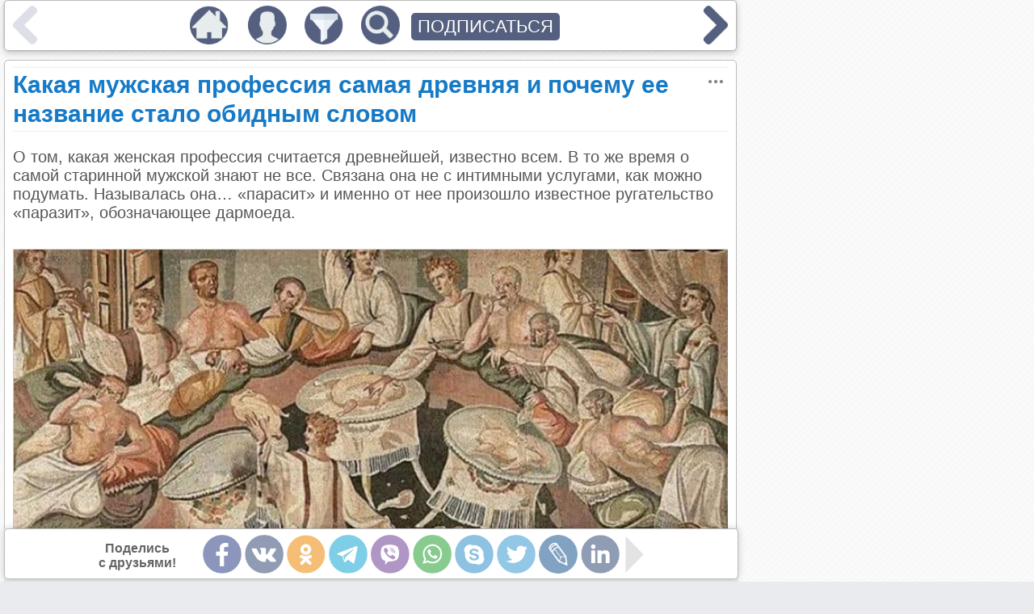

--- FILE ---
content_type: text/html; charset=utf-8
request_url: https://emosurff.com/tag/%D0%B3%D1%80%D0%B5%D0%BA%D0%B8
body_size: 21559
content:
<!DOCTYPE html><head>
<meta http-equiv="Content-Type" content="text/html; charset=utf-8"/>
<meta name="robots" content="follow,index"/>
<meta name="server time" content="17.01.2026 14:42:49"/>
<meta name="viewport" content="width=device-width, initial-scale=1"/>
<meta name="Description" content="Рекомендательно-развлекательный портал эмоционального контента"/>
<meta name="Keywords" content="развлечения,качественный контент,новости,картинки,юмор"/>
<meta name="url" content="https://emosurff.com/tag/%D0%B3%D1%80%D0%B5%D0%BA%D0%B8"/>
<meta name="copyright" content="EmoSurFF.com (c) 2009-2026"/>
<link rel="stylesheet" type="text/css" href="/css/style_v1732324430.css"/>
<script  src="/scripts/jquery.min_v1524355200.js"></script>
<script  src="/scripts/std_v1752218775.js"></script>
<script  src="/scripts/index/index_v1534982400.js"></script>
<link rel="shortcut icon" href="/favicon.ico" type="image/x-icon"/>
<title>EmoSurf.com</title><script>window.yaContextCb=window.yaContextCb||[]</script><script src="https://yandex.ru/ads/system/context.js" async></script></head>
<body>
<script async src="https://www.googletagmanager.com/gtag/js?id=UA-135503888-1"></script>
<script>
  window.dataLayer = window.dataLayer || [];
  function gtag(){dataLayer.push(arguments);}
  gtag('js', new Date());
  gtag('config', 'G-Y6WM7RE91H');
</script>
<div class=emoListWorkArea></div>
<div id=modalBg></div>
<div id="messageDialog" class=dialogArea>
    <div eclass="title"><table><tr><td width=100%><span></span></td><td><img style="display: none" src="/img/tclose.png" onclick="pevents.modalClose()"></td></tr></table></div>
    <div eclass="content">
    </div>
    <div eclass="button"><button onclick="pevents.modalClose('#messageDialog')">Закрыть</button></div>
</div>
<script>
var f_debug = 0;
pevents.loaderTs.push({name: '/index/index.js', lname: '/index/index_v1534982400.js'})
pevents.loaderTs.push({name: '/index/feed.js', lname: '/index/feed_v1614337077.js'})
pevents.loaderTs.push({name: '/index/panel.js', lname: '/index/panel_v1575200447.js'})
pevents.loaderTs.push({name: '/index/form_auth.js', lname: '/index/form_auth_v1534982400.js'})
pevents.loaderTs.push({name: '/index/form_profile.js', lname: '/index/form_profile_v1534982400.js'})
pevents.loaderTs.push({name: '/editor/editor.js', lname: '/editor/editor_v1528416000.js'})
pevents.loaderTs.push({name: '/index/feed_moderator.js', lname: '/index/feed_moderator_v1624363223.js'})
</script>
    <table class=mainContainer cellpadding=0 cellspacing=0><tr><td class=mainContainerCenter>
<div class="feedElement" id="editorArea" style="display: none">
</div>
<div class=feed>
<script>
function onImageLoadError(img) {
    $.get('/onerror.php?url=' + escape(location.href) + '&img=' + img.src);
}
</script>
            <div class="feedElement" pid="9829" viewmode=""><h1 rclass="title"><a href="/post/9829/Kakaya_muzhskaya_professiya_samaya_drevnyaya_i_pochemu_ee_nazvanie_stalo_obidnym_slovom.html">Какая мужская профессия самая древняя и почему ее название стало обидным словом</a><img onclick="feedObj.moreClick(this)" class="iconMore" rclass="title" src="/img/more.png"></h1><div class="feedContent"><div class="feedText">О том, какая женская профессия считается древнейшей, известно всем. В то же время о самой старинной мужской знают не все. Связана она не с интимными услугами, как можно подумать. Называлась она… «парасит» и именно от нее произошло известное  ругательство «паразит», обозначающее дармоеда.</div><br />
<div class="feedImageArea"><a href="/i/0008j100n7CY/bigpicture_ru_scale_120012-1.jpg" target="_blank"><img onerror="onImageLoadError(this)"  src="/i/0008j100n7CY0g8/bigpicture_ru_scale_120012-1.jpg" class="feedImage"></a></div><br />
<div class="feedText">Слово «парасит» переводится с греческого как «сотрапезник». Так в Древней Греции называли людей, развлекавших гостей на пиру. Они должны были уметь поддерживать беседы на самые разные темы, начиная от военных и заканчивая философскими. Возлежа за столом, как это было принято в античности, парасит мог за чаркой вина часами рассуждать о смысле жизни, декламировать стихи, рассказывать городские сплетни, басни и анекдоты.</div><br />
<div class="feedImageArea"><a href="/i/0008j200qIdh/bigpicture_ru_2233.jpg" target="_blank"><img onerror="onImageLoadError(this)"  src="/i/0008j200qIdh0g8/bigpicture_ru_2233.jpg" class="feedImage"></a></div><br />
<div class="feedText">Это была непростая профессия. Успешным в ней мог стать только хорошо образованный человек, с подвешенным языком. Умелые параситы были очень востребованы. К ним относились с уважением, делали подарки и, разумеется, сытно кормили. У профессионалов был очень плотный график и их приглашали разделить трапезу почти каждый день. Параситом мог стать любой человек, необязательно свободный. Известно немало случаев, когда этим делом занимались рабы. Свою карьеру баснописца легендарный Эзоп начинал именно в качестве парасита. Знатные греки наперебой звали хромого и уродливого невольника к столу, восхищаясь его рассказами.</div><br />
<div class="feedImageArea"><a href="/i/0008j300xUPa/bigpicture_ru_4455.jpg" target="_blank"><img onerror="onImageLoadError(this)"  src="/i/0008j300xUPa0g8/bigpicture_ru_4455.jpg" class="feedImage"></a></div><br />
<div class="feedText">Чуть позже этот опыт переняли у греков римляне. Но требования к параситам у них были уже не такие жесткие. Граждан Рима мало интересовала философская болтовня. Задачей параситов на пиру была лесть в адрес хозяев и всяческое восхваление их дома. Также в ходу были остроты и шутки, нередко пошлые.<h2>Как «парасит» превратился в «паразита»</h2> <br />
<br />
Так некогда уважаемая профессия деградировала. Именно тогда слово «парасит» приобрело свою современную негативную окраску.  Римские драматурги начали показывать в спектаклях параситов в качестве комических персонажей. Они были назойливыми, жадными и льстивыми любителями дармовщины.</div><br />
<div class="feedImageArea"><a href="/i/0008j400xVUC/bigpicture_ru_89.jpg" target="_blank"><img onerror="onImageLoadError(this)"  src="/i/0008j400xVUC0g8/bigpicture_ru_89.jpg" class="feedImage"></a></div><br />
<div class="feedText">Некоторые историки считают, что именно параситы были предшественниками  шутов. Те тоже жили при господине, развлекали его и гостей своей болтовней и ужимками, терпели оплеухи и унижения.</div></div><div class="feedSource">Источник: bigpicture.ru</div><div class=feedSocialsArea><table class=feedSocials vcount="" vfrom=""><tr><td>Поделись<br>с друзьями!</td>
            <td><a pos=less onclick="feedObj.socialsShift(this, 'less'); return false;" href="" class=feedSocialNav><img src="/img/s/b_less.png"></a></td><td class=feedSocialIcons><img code="fb" onclick="feedObj.share(this, 9829)" src="/img/s/fb.png" title="Facebook"><img code="vk" onclick="feedObj.share(this, 9829)" src="/img/s/vk.png" title="Вконтакте"><img code="ok" onclick="feedObj.share(this, 9829)" src="/img/s/ok.png" title="Одноклассники"><img code="telegram" onclick="feedObj.share(this, 9829)" src="/img/s/telegram.png" title="Telegram"><img code="viber" onclick="feedObj.share(this, 9829)" src="/img/s/viber.png" title="Viber"><img code="wupp" onclick="feedObj.share(this, 9829)" src="/img/s/wupp.png" title="WhatsApp"><img code="skype" onclick="feedObj.share(this, 9829)" src="/img/s/skype.png" title="Skype"><img code="tw" onclick="feedObj.share(this, 9829)" src="/img/s/tw.png" title="Twitter"><img code="lj" onclick="feedObj.share(this, 9829)" src="/img/s/lj.png" title="LiveJournal"><img code="linkedin" onclick="feedObj.share(this, 9829)" src="/img/s/linkedin.png" title="LinkedIn"><img code="mailru" onclick="feedObj.share(this, 9829)" src="/img/s/mailru.png" title="Mail.Ru"><img code="pin" onclick="feedObj.share(this, 9829)" src="/img/s/pin.png" title="Pinterest"></td><td><a pos=more class=feedSocialNav onclick="feedObj.socialsShift(this, 'more'); return false;" href=""><img src="/img/s/b_more.png"></a></td></tr></table></div><div class=socialSystemData style="display: none" title="Какая мужская профессия самая древняя и почему ее название стало обидным словом" descr="О том, какая женская профессия считается древнейшей, известно всем. В то же время о самой старинной мужской знают не все. Связана она не с интимными услугами, как можно подумать. Называлась она… «парасит» и именно от нее произошло известное  ругательство «паразит», обозначающее дармоеда." image="/i/0008j100n7CY0gw/bigpicture_ru_scale_120012-1.jpg" url="https://emosurff.com/st/__stid__/post/9829"></div><script>
window.setTimeout(function() {
    if ($('.feedAdvertHorizontal .adsbygoogle').height() < 50)
    {
        //stats.save('advert_failed_google_call', 1);
        //$('.feedAdvertHorizontal').html('<div id="yandex_rtb_R-A-275354-1"></div><scr' + 'ipt type="text/javascript">(function(w, d, n, s, t) { w[n] = w[n] || []; w[n].push(function() { Ya.Context.AdvManager.render({ blockId: "R-A-275354-1", renderTo: "yandex_rtb_R-A-275354-1", async: true }); }); t = d.getElementsByTagName("script")[0]; s = d.createElement("script"); s.type = "text/javascript"; s.src = "//an.yandex.ru/system/context.js"; s.async = true; t.parentNode.insertBefore(s, t); })(this, this.document, "yandexContextAsyncCallbacks");</s' + 'cript>');
    }
//  else
//      stats.save('advert_ok', 1);
    //if ($('.advertRightWide').html().length < 100)
    //  stats.save('advert_failed', 2);
    //else
    //  stats.save('advert_ok', 2);
}, 10000);
</script>
        <table width=100% class="feedBottom">
        <tr valign=middle>
          <td class=feedRating><table>
            <tr><td><img onmouseover="feedObj.showEmoList(this)" 
                onclick="feedObj.like(this, 1, 9829)" state="disabled"
                src="/img/b_like.png" pid="9829" type="like"></td>
            <td><span>1454</span></td></tr>
            </table><table>
            <tr><td><img onmouseover="feedObj.showEmoList(this)"
                onclick="feedObj.like(this, 0, 9829)" state="disabled"
                src="/img/b_dislike.png" pid="9829" type="dislike"></td>
            <td><span>6</span></td></tr></table>          </td><td class=feedTags><div><a href="/tag/%D0%BC%D1%83%D0%B6%D1%87%D0%B8%D0%BD%D0%B0">#мужчина</a></div><div><a href="/tag/%D0%B3%D1%80%D0%B5%D1%86%D0%B8%D1%8F">#греция</a></div><div><a href="/tag/%D0%BF%D1%80%D0%BE%D1%84%D0%B5%D1%81%D1%81%D0%B8%D1%8F">#профессия</a></div><div><a href="/tag/%D0%B4%D1%80%D0%B5%D0%B2%D0%BD%D0%BE%D1%81%D1%82%D1%8C">#древность</a></div><div><a href="/tag/%D0%B3%D1%80%D0%B5%D0%BA%D0%B8">#греки</a></div><div><a href="/tag/%D1%80%D0%B8%D0%BC%D0%BB%D1%8F%D0%BD%D0%B5">#римляне</a></div><div><a href="/tag/%D0%BF%D0%B0%D1%80%D0%B0%D1%81%D0%B8%D1%82">#парасит</a></div><div><a href="/tag/%D0%BF%D0%B0%D1%80%D0%B0%D0%B7%D0%B8%D1%82">#паразит</a></div>        </td></tr></table>
        <table width=100% class=feedBottom><tr><td><table class="feedInfoShort" rid="9829"><tr><td class=feedMarks><div><a href="/e/interest" title="Интерес">Интерес</a></div><div><a href="/e/surprise" title="Удивление">Удивление</a></div><div><a href="/e/laugh" title="Смех">Смех</a></div><div><a href="/e/grief" title="Трогательно">Трогательно</a></div></td><td><img rclass="more" src="/img/more.png" onclick="feedObj.moreInfo(9829)"></td></tr></table><div class="feedInfoFull" rid="9829"><div class=feedMarks><div eid="2"><a href="/e/interest" title="Интерес">Интерес</a><div eclass="counter" show=1>159</div></div><div eid="5"><a href="/e/surprise" title="Удивление">Удивление</a><div eclass="counter" show=1>25</div></div><div eid="1"><a href="/e/laugh" title="Смех">Смех</a><div eclass="counter" show=1>4</div></div><div eid="7"><a href="/e/grief" title="Трогательно">Трогательно</a><div eclass="counter" show=1>3</div></div><div eid="3"><a href="/e/pleasure" title="Радость">Радость</a><div eclass="counter" show=1>1</div></div><div eid="9"><a href="/e/anger" title="Гнев">Гнев</a><div eclass="counter" show=1>1</div></div><div eid="4"><a href="/e/beauty" title="Красота">Красота</a><div eclass="counter" show=1>1</div></div><div eid="11"><a href="/e/cute" title="Умиление">Умиление</a><div eclass="counter" show=1>1</div></div><div eid="6"><a href="/e/inspiration" title="Вдохновение">Вдохновение</a><div eclass="counter" show=1>1</div></div><div eid="10"><a href="/e/disgust" title="Отвращение">Отвращение</a><div eclass="counter" show=1>1</div></div></div><div class=feedCategories><div>&#149; <a href="/c/life">Жизнь</a></div><div>&#149; <a href="/c/culture_and_art">Культура, искусство</a></div></div></div>        <script>
        $('.feedInfoFull[rid="9829"]').hide();
        </script>
        </td><td class="feedInfo">
            <div><a href="/u/user_bFK.ibf4444c1976e5787">FeelingMoment</a></div>
            <div title="26-06-24 17:08">19 месяцев</div>
        </td></tr></table>
        <div class=feedElementEnd pid="9829"></div></div><script>pevents.postCheckHeight(9829, $(window).height());</script>        <script>
        $('.feedElement[pid="9829"]').find('img').css('width', '100%').css('height', 'auto');
        </script>
<div class="feedElement" style="height: 600px;"><div id="yandex_rtb_R-A-2174605-2"></div><script>window.yaContextCb.push(()=>{ Ya.Context.AdvManager.render({ renderTo: 'yandex_rtb_R-A-2174605-2', blockId: 'R-A-2174605-2' }) })</script></div><script>
function onImageLoadError(img) {
    $.get('/onerror.php?url=' + escape(location.href) + '&img=' + img.src);
}
</script>
            <div class="feedElement" pid="9612" viewmode=""><h1 rclass="title"><a href="/post/9612/Zhir_ili_zhizn_Samye_strannye_i_opasnye_sposoby_pokhudet_iz_proshlogo.html">Жир или жизнь! Самые странные и опасные способы похудеть из прошлого</a><img onclick="feedObj.moreClick(this)" class="iconMore" rclass="title" src="/img/more.png"></h1><div class="feedContent"><div class="feedText">Излишний вес испокон веков был верным спутником человечества: люди начали бороться с ожирением как минимум в эпоху Античности. О том, как они это делали и какие причудливые (и небезопасные) методы похудения продолжают появляться в наши дни, рассказывает Илья Чикунов.</div><br />
<div class="feedImageArea"><a href="/i/0007AF00iZnx/screenshot_1.jpg" target="_blank"><img onerror="onImageLoadError(this)"  src="/i/0007AF00iZnx0g8/screenshot_1.jpg" class="feedImage"></a></div><br />
<div class="feedText"><h2>Лечение ожирения в древности…</h2><br />
Диета — ограничение общего количества калорий — и физические упражнения являются краеугольными камнями лечения пациентов с ожирением уже по крайней мере 2500 лет, со времен Гиппократа. Рассмотрим несколько примеров того, как различные средства использовались в качестве вспомогательных, а иногда и основных методов лечения ожирения на протяжении многих веков.<br />
<br />
Согласно греческой модели четырех гуморов (кровь, флегма, желтая желчь и черная желчь) при ожирении их пропорции считались нарушенными. Лечение требовалось для восстановления равновесия, что означало уменьшение поступления и увеличение выведения пищи с помощью «чистящих кровь», мочегонных и слабительных средств, а также физических упражнений, прогревания и массажа. <br />
<br />
Действительно, слабительные средства постоянно фигурируют в истории лечения ожирения. Вызывание рвоты тоже применялось как для снижения веса, так и для удаления излишков алкоголя во время римских оргий. Для этой цели использовали полчашки иссопа (0,15 л), растертого с тремя литрами воды, в которую добавляли уксус и соль. Уксус был еще одним излюбленным средством в гуморальной медицине. Поскольку ожирение рассматривалось как «влажное и прохладное» состояние, уксус, который считался «сухим и теплым», казался подходящим балансирующим средством.</div><br />
<div class="feedImageArea"><a href="/i/0007AB007Tbw/Lishnij-ves-1-640x410.jpg" title="Венера из Холе-Фельс (слева) и Венера Виллендорфская (справа), по современным стандартам — эти фигуры кажутся изображениями людей с ожирением." target="_blank"><img onerror="onImageLoadError(this)"  src="/i/0007AB007Tbw0g8/Lishnij-ves-1-640x410.jpg" class="feedImage"></a><div class="feedImageDescription">Венера из Холе-Фельс (слева) и Венера Виллендорфская (справа), по современным стандартам — эти фигуры кажутся изображениями людей с ожирением.</div></div><br />
<div class="feedText">В индуистской традиции с ранними трудами по аюрведической медицине между 600 годом до н. э. и 100 годом н. э. связаны два имени Сушрута и Чарака. Сушрута, которого часто называют «отцом индийской медицины», написал один из основополагающих аюрведических текстов — трактат «Сушрута-самхита». Второй, «Чарака-самхита», составлен Чаракой. Оба текста оставались популярными на протяжении двух тысячелетий и были переведены на многие языки. В них рассматриваются общие принципы медицины, патология, диагностика, анатомия, терапия, фармацевтика и токсикология. В этих трудах отмечено, что моча диабетика имеет сладковатый привкус и что этим заболеванием часто страдают люди с избыточным весом, которые едят чрезмерно, особенно сладкую и жирную пищу. <br />
<br />
Также авторы подчеркивали, что переедание вызывает болезни и сокращает продолжительность жизни.<br />
<br />
<b>Для лечения ожирения предлагались два средства: энергичный массаж тела с гороховой мукой и компресс из плоти и шерсти волка на область пищевода.</b><br />
<br />
В исламской традиции X–XI веков ожирению уделил внимание Абу Али ибн Сина (Авиценна), автор более 100 медицинских книг. Он предложил поэтапное лечение пациента с ожирением: <br />
<br />
1) ускоренное выведение пищи из желудка и кишечника, чтобы не допустить завершения всасывания; <br />
2) употребление объемной, но малопитательной пищи; <br />
3) принятие ванны перед едой; <br />
4) упорные физические упражнения.<br />
<br />
Врач еврейского происхождения Хасдай ибн Шапрут лечил короля Леона Санчо I, известного как Санчо Толстый (935–966). Лекарство, которое получал Санчо, называлось «териак». В состав смеси могло входить более 64 ингредиентов, основными из которых были опий, имбирь, корица, мирра, шафран и касторовое масло — известное слабительное средство. Со временем Санчо I удалось снизить вес.<br />
<br />
<b>…и после научной революции</b><br />
<br />
На 1543 год приходится резкое изменение представлений человечества о прогрессе. В тот год польский монах Коперник опубликовал книгу о том, что планеты вращаются вокруг Солнца, тем самым разрушив существовавшую геоцентрическую картину мира. Менее чем за 50 лет до этого Гутенберг в Майнце (Германия) изобрел подвижный шрифт, что произвело революцию в распространении знаний. В 1492 году Колумб открыл Новый Свет. Примерно в то же время драматические события протестантской Реформации, начатой Мартином Лютером, поставили под сомнение главенство Римско-католической церкви. В том же году, когда Коперник опубликовал свое открытие, Везалий выпустил первый научно обоснованный труд по анатомии человека.<br />
<br />
Христофор Колумб привез в Европу табак, помидоры и другие продукты.<br />
<br />
<b>Табак быстро стал средством лечения ожирения. Теперь мы знаем, что никотин вызывает привыкание, а курение может как снижать потребление пищи, так и стимулировать энергозатраты. Отказ от курения связан с увеличением массы тела, и это одна из сложнейших проблем при избавлении от вредной привычки.<br />
В XVI веке применение уксуса, описанное много веков назад, снова вернулось в качестве средства от ожирения.</b><br />
<br />
Уровень жизни рос, ожирение становилось всё более распространенным явлением, и в XVII веке в медицинских книгах появились новые стратегии борьбы с ним. В учебнике Теофиля Боне, одного из ведущих врачей того времени, приводится несколько способов лечения полноты. Они дают представление о том, что, помимо диеты и физических упражнений, применяли врачи в XVII веке. Боне предлагал воздерживаться от вина и пить уксус, прибегать к щадящей диете, принимать пилюли из ревеня и очистительные средства, что также восходит к греческой медицине. Из растений он предлагал использовать лук, чеснок, кресс-салат, лук-порей, семена руты и листья табака (для жевания).<br />
<br />
В XVIII веке были опубликованы две первые английские монографии, посвященные исключительно проблеме ожирения. В каждой из них автор предлагал новый способ лечения, основанный на собственной теории и практике. Книга доктора Томаса Шорта увидела свет в 1727 году. С точки зрения Шорта, лечение ожирения требовало восстановления естественного баланса и устранения вторичных причин. Он утверждал, что по возможности следует выбирать такое место для проживания, где воздух не слишком влажный, и не стоит жить в городе или в лесу. Шорт считал, что физические упражнения очень важны, а питание должно быть щадящим и «очищающим».<br />
<br />
Вторая книга написана доктором Малкольмом Флемингом, выпускником Медицинской школы в Эдинбурге. Его подход к лечению ожирения был основан на том, что пот, моча и кал содержат «масло» и для эффективного лечения необходимо увеличить потерю «масла» одним или несколькими из этих трех путей. Таким образом, в основу терапии Флеминга легли слабительные, мочегонные и потогонные средства.</div><br />
<div class="feedImageArea"><a href="/i/0007AC007i8A/1678707744118698892.jpg" target="_blank"><img onerror="onImageLoadError(this)"  src="/i/0007AC007i8A0g8/1678707744118698892.jpg" class="feedImage"></a></div><br />
<div class="feedText">В период с XVI до конца XVIII века появилось много методов лечения ожирения, в том числе:<br />
<ul><li>Диета Корнаро. Луиджи Корнаро (1464–1566) — венецианский дворянин, создатель «диеты бессмертия», описанной в его труде «Четыре рассуждения о трезвой жизни», где он рекомендовал ограничить потребление пищи до минимума, необходимого для выживания, и употреблять только те продукты, которые соответствуют конституции организма (около 340 г в день, включающих в почти равной пропорции еду и вино).</li><br />
<li>Диета Борда. Эндрю Борд (1490–1549), клирик и врач Генриха VIII, написал книгу «Бревиарий здоровья», в которой предложил методику снижения веса, предполагающую двухразовое питание с отказом от сладких и пряных вин. Борд считается исторически первым популяризатором здорового питания, за что и получил прозвище Веселый Эндрю.</li><br />
<li>Диета Вогана. Уильям Воган (1575–1641) связывал простую пищу с хорошим здоровьем. Кроме того, он размышлял о пользе трехразового питания и рациона, которого придерживались люди древности, отвергая гастрономические изыски своего времени.</li><br />
<li>Диета Веннера. Тобиас Веннер (1577–1660) предположил, что четыре телесных гумора, описанные Галеном, могут быть разбалансированы шестью факторами, включая диету. Он первым использовал слово «ожирение» в медицинском контексте, заявив, что лечить его следует, сочетая питье минеральных вод, физические упражнения и сбалансированное питание.</li><br />
<li>Диета Сиденхема. Томас Сиденхем (1624–1689) написал книгу «Медицинские наблюдения» (Observationes Medicae). Он признавал многофакторное происхождение ожирения и подчеркивал умеренность в еде и питье.</li><br />
<li>Диета Байнарда. Эдвард Байнард (1641–1719) написал несколько книг, в которых дал множество советов по умеренному питанию. Один из них гласил, что «можно съесть небольшой завтрак, но не наедаться».</li><br />
<li>Диета Чейна. Джордж Чейн (1671–1743) был известным врачом своего времени и при этом страдал от крайней степени ожирения, вызванной излишествами в молодости. Он отмечал важность сохранения здоровья до его потери и связывал ожирение с различными заболеваниями, которыми страдал сам: язвы на коже, депрессия и т. д.</li><br />
<li>Диета Каллена. Уильям Каллен (1710–1790) разработал метод лечения ожирения, который заключался в использовании физраствора и повышении кислотности крови.</li></ul><h2>Подводные камни борьбы с ожирением</h2><br />
По мере развития химии в XIX веке ожирение стало рассматриваться на молекулярном уровне: совершенствовались измерения состава тела, росло понимание того, как и почему развивается ожирение.<br />
<br />
В конце XIX века под лозунгом «ускорения обмена веществ» стали использовать таблетки с мышьяком, так появилась «мышьяковая диета». Хотя концентрация этого вещества в таблетках была невелика, они всё равно представляли опасность, особенно для людей, которые, отчаявшись похудеть, принимали больше таблеток, чем рекомендовалось.<br />
<br />
Кроме того, для мышьяка характерен кумулятивный эффект: при длительном поступлении он накапливается в организме.</div><br />
<div class="feedImageArea"><a href="/i/0007AD00mG1r/90333935_6bd1795672fb33c1e231b3484b53f030_800.jpg" target="_blank"><img onerror="onImageLoadError(this)"  src="/i/0007AD00mG1r0g8/90333935_6bd1795672fb33c1e231b3484b53f030_800.jpg" class="feedImage"></a></div><br />
<div class="feedText">Мы уже рассматривали такие неудачные и опасные препараты для борьбы с лишним весом, как тиреотропный гормон, стимуляторы, «радужные таблетки», аминорекс, фенфлурамин/дексфенфлурамин, сибутрамин, римонабант, бупропион и динитрофенол. Здесь подробнее остановимся на последнем. Несмотря на запрет его применения в 1938 году, динитрофенол вновь появился в продаже в 1981-м. С этим связана почти детективная история. Врач из Техаса, доктор Бачинский, начал перерабатывать промышленный динитрофенол и выпускать его в виде таблеток, которые продавал под названием Mitcal. Бачинский утверждал, что Mitcal обеспечивает снижение веса за счет механизма, названного им «внутриклеточной гипертермией», то есть за счет отключения окислительного фосфорилирования. В ходе последующих судебных разбирательств было установлено, что более 14 тысяч человек прошли курс лечения препаратом Mitcal. В конце 1982 года в FDA начали поступать сообщения о побочных эффектах, таких как повышение температуры, одышка и потливость. Кроме того, в 1984 году произошел смертельный случай, связанный с преднамеренной передозировкой Mitcal. В 1986 году Бачинского признали виновным в нарушении закона о лекарственных препаратах, оштрафовали и лишили права отпускать пациентам динитрофенол. Однако Бачинский продолжал использовать динитрофенол в различных «медицинских целях», а если точнее — исключительно для наживы.<br />
<br />
В 2008 году в США его осудили за мошенничество — за продвижение в Европе динитрофенола для использования в качестве средства лечения рака под видом «терапии внутриклеточной гипертермией».<br />
За пределами медицинского сообщества динитрофенол по-прежнему бесконтрольно продается в интернете, в основном культуристам, которые пытаются сбросить вес. В связи с этим в 2011 году Европейское агентство по безопасности пищевой продукции выпустило предупреждение о том, что данный препарат не пригоден для употребления в пищу. Тем не менее спортсмены-любители продолжают приобретать и использовать динитрофенол, несмотря на сообщения о смертельных случаях.<h2>Похудение в стиле треш</h2><br />
Как отмечалось в начале статьи, еще древние греки и римляне сидели на диетах. Но если в те времена диета была в основном направлена на поддержание здоровья и физической формы, то в Викторианскую эпоху она стала фетишем: люди почувствовали вкус к причудливым диетам, ориентированным на достижение эстетических идеалов. Греческое слово δίαιτα, от которого происходит современное слово «диета», описывало целый образ жизни, как утверждает историк и автор книги «Калории и корсеты: история диет за 2000 лет» Луиза Фокскрофт. Далеко не все они были полезны. Итак, какие же самые странные и нездоровые способы похудения вошли в историю?<br />
<br />
<b>Резиновое белье.</b> В середине 1800-х годов Чарльз Гудьир нашел способ улучшить каучук по сравнению с его естественным состоянием с помощью вулканизации — термической обработки с серой. С началом массового производства резины ее применение неожиданно расширилось. Среди множества новых изделий появились резиновые панталоны и корсеты. Смысл и того, и другого заключался в том, что резина поддерживала жировые отложения, но, что более важно, вызывала потоотделение, которое, как надеялись потребители, приводило к снижению веса. Такое белье носили и мужчины, и женщины, но без особого удовольствия: пот под ним разъедал кожу, размягчал ее, в результате чего она становилась уязвимой для инфекций. Первая мировая война приостановила эту моду, поскольку резина требовалась для военных нужд.<br />
<br />
<b>Жуй — плюй!</b> На рубеже XX века американец Гораций Флетчер решил, что жевать и выплевывать — это верный способ похудеть. Метод быстро стал «именным». Флетчеризм, как его называли, пропагандировал тщательное пережевывание пищи до тех пор, пока из нее не будут извлечены все ароматы и полезные вещества. После этого оставшуюся волокнистую массу следовало выплюнуть.<br />
<br />
Флетчер подробно описывал, сколько раз нужно жевать различные продукты. Например, лук-шалот следовало пережевывать 700 раз.<br />
<br />
Если жевать правильно, медленно и долго, то одним из наблюдаемых эффектов будет то, что появится чувство сытости, в итоге в организм будет поступать меньше пищи, что приведет к уменьшению количества потребляемых килокалорий и, следовательно, к снижению веса. Эта методика пользовалась огромной популярностью, и у нее имелось несколько знаменитых последователей, включая Франца Кафку. Диета также подразумевала стул только раз в две недели. По словам Флетчера, фекалии у соблюдавших диету получались якобы почти без запаха или пахли «теплым печеньем». Говорят, что Флетчер постоянно носил с собой образец собственных фекалий, чтобы демонстрировать всем желающим, если таковые находились, это «чудо». Флетчеризм представляет собой, по сути, жидкую диету, которая не обеспечивает минимально необходимого количества питательных веществ. По этой причине диета Флетчера опасна и может стать причиной серьезнейших запоров. Врач Моррис Фишбейн отмечал, что результатом этой диеты является нарушение работы организма и интоксикация. Сейчас флетчеризм рассматривается как курьез и описывается, к примеру, в книге «Обман и чудачества под видом науки» Мартина Гарднера.<br />
<br />
<b>Ленточные черви.</b> В начале 1900-х годов появилась реклама средств для похудения, основанных на ленточных червях. Много лет спустя ходили слухи, что оперная певица Мария Каллас ела паразитов, чтобы похудеть. Люди глотали цисты бычьего цепня, запечатанные в таблетки. Идея заключалась в том, что ленточные черви достигают зрелости в кишечнике и поглощают пищу, вызывая тем самым диарею, рвоту и потерю веса. Когда человек достигал желаемого веса, то принимал противопаразитарное лекарство, которое убивало ленточных червей. После этого худеющий должен был вывести погибших глистов из организма, рискуя вызвать осложнения в брюшной полости и прямой кишке. Ленточный червь может не только вырасти до 9 метров в длину, но и стать причиной многих заболеваний, включая головные боли, проблемы со зрением, менингит, эпилепсию и слабоумие.<br />
<br />
Интересно, что в наши дни ученые обратили внимание на гельминтов, а точнее, на молекулы, которые они выделяют, но уже с другой точки зрения. Предполагается, что эти вещества могут оказаться полезными в лечении аллергии и аутоиммунных заболеваний. В контексте борьбы с ожирением интересный результат показали американские исследователи. Оказалось, что если мышей с ожирением, вызванным диетой с высоким содержанием жиров, заразить кишечным паразитом — нематодами Heligmosomoides polygyrus, то это приводит к значительному снижению веса.<br />
<br />
<b>Диета Спящей красавицы.</b> Как следует из названия, эта диета направлена на увеличение продолжительности сна для снижения количества потребляемых калорий. На первый взгляд методика не кажется вредной. Действительно, недостаток сна связан с риском ожирения. Однако именно в предлагаемых методах увеличения продолжительности сна и кроется истинный вред. Как и в романе Жаклин Сюзанн «Долина кукол», где, как считается, впервые была популяризирована эта диета, люди должны больше спать и воздерживаться от еды с помощью седативных препаратов. Хотя в прошлом этой диетой пользовались такие знаменитости, как Элвис Пресли, это ни в коей мере не подтверждает мнение о том, что методика безопасна. Многочисленные эксперименты Элвиса с лекарствами кончились весьма печально — король рок-н-ролла прожил всего 42 года…<br />
<br />
<b>Хлопковые шарики.</b> Эта «диета» стала популярной в 2000-х годах. Она предполагает поедание ватных шариков, которые иногда обмакивают в какой-либо продукт для придания вкуса. Цель поедания шариков — заполнить желудок, чтобы чувствовать себя сытым и при этом практически не потреблять калорий. Ватные шарики применяются в дополнение или в качестве альтернативы приему пищи. Как и в случае с ленточными червями, возможными осложнениями этой диеты являются дефицит питательных веществ и закупорка кишечника.<br />
<br />
<b>Ледяная диета.</b> В 2010 году американские гастроэнтерологи Брайан и Алекс Вайнеры в письме редактору журнала Annals of Internal Medicine предложили необычную низкокалорийную диету. По их мнению, употребление большого количества льда может привести к клинически значимому дефициту калорий и использоваться в качестве диеты для снижения веса. Объясняется это так. Чтобы усвоить 1 л льда, организму необходимо сначала нагреть его до 0 ºC, что потребует 20 калорий. Когда при 0 ºC лед тает, требуется еще около 80 калорий. Затем вода должна быть нагрета до нормальной температуры тела. Таким образом, пациент, принявший 1 л льда, потратит примерно 140 калорий. Из-за недостаточной эффективности метаболизма фактически затраченная энергия составит ~160 калорий, что сопоставимо с затратами при беге на ~1,6 км. Позже Б. Вайнер издал посвященную диете книгу, но стоит отметить, что выводы авторов ни разу не проверялись другими исследователями. Предложенная диета рассматривается как сомнительная по эффективности и весьма опасная для зубов из-за пережевывания ледяной крошки: низкая температура вызывает растрескивание эмали. Лед также вредит пломбам и коронкам. А простые рассуждения приводят к тому, что человеческий желудок эволюционно не рассчитан на разогрев больших количеств льда.<br />
<br />
Приведенные странные диеты могут показаться слишком экстремальными, чтобы быть правдой, но сообщения в СМИ показывают, что метод «Спящая красавица» и ленточные черви дожили аж до 2020-х годов. Ледяная же диета до сих пор преподносится в желтой сетевой прессе как эффективный путь к похудению.</div><br />
<div class="feedImageArea"><a href="/i/0007AE00f881/130207184216.jpg" target="_blank"><img onerror="onImageLoadError(this)"  src="/i/0007AE00f8810g8/130207184216.jpg" class="feedImage"></a></div><br />
<div class="feedText"><h2>Вместо заключения</h2><br />
Тысячи лет люди стремились вернуть утраченную стройность, порой рискуя не только здоровьем, но и жизнью. Сейчас, когда человечеству известна большая часть причин ожирения и ключевые механизмы его развития, появились новые эффективные и относительно безопасные методы похудения. Непонятно, почему до сих пор некоторые отчаянные люди прибегают к устаревшим и вредным методикам сброса лишнего веса.<br />
<br />
Использование лекарственных средств или методов, не одобренных медициной, — это огромный риск для человека.<br />
<br />
Для таких препаратов и методик характерно следующее:<br />
<br />
<ul><li>установленная опасность для здоровья или отсутствие данных о безопасности и эффективности, без которых трудно определить потенциальный риск и пользу от их применения;</li><br />
<li>неизвестные стандарты качества и производства; неодобренные лекарственные средства могут не соответствовать установленным стандартам, что может непредсказуемым образом отражаться на изменении состава, чистоте препарата и его эффективности;</li><br />
<li>отсутствие надлежащей информации о дозировке; это затрудняет определение необходимой дозы для конкретного человека, приводит к занижению дозы и неэффективности или к передозировке и серьезным последствиям для здоровья;</li><br />
<li>риск опасных побочных эффектов или непредсказуемого взаимодействия с другими принимаемыми лекарствами</li></ul><br />
<br />
Важно помнить, что, планируя какие-либо изменения в питании, следует выбирать здоровые и проверенные диеты и избегать причудливых рекомендаций, подобных тем, которые обсуждались в статье и которые еще могут появиться в будущем. А перед использованием какого-либо лекарственного средства необходимо проконсультироваться с врачом.</div></div><div class="feedSource">Источник: knife.media</div><div class=feedSocialsArea><table class=feedSocials vcount="" vfrom=""><tr><td>Поделись<br>с друзьями!</td>
            <td><a pos=less onclick="feedObj.socialsShift(this, 'less'); return false;" href="" class=feedSocialNav><img src="/img/s/b_less.png"></a></td><td class=feedSocialIcons><img code="fb" onclick="feedObj.share(this, 9612)" src="/img/s/fb.png" title="Facebook"><img code="vk" onclick="feedObj.share(this, 9612)" src="/img/s/vk.png" title="Вконтакте"><img code="ok" onclick="feedObj.share(this, 9612)" src="/img/s/ok.png" title="Одноклассники"><img code="telegram" onclick="feedObj.share(this, 9612)" src="/img/s/telegram.png" title="Telegram"><img code="viber" onclick="feedObj.share(this, 9612)" src="/img/s/viber.png" title="Viber"><img code="wupp" onclick="feedObj.share(this, 9612)" src="/img/s/wupp.png" title="WhatsApp"><img code="skype" onclick="feedObj.share(this, 9612)" src="/img/s/skype.png" title="Skype"><img code="tw" onclick="feedObj.share(this, 9612)" src="/img/s/tw.png" title="Twitter"><img code="lj" onclick="feedObj.share(this, 9612)" src="/img/s/lj.png" title="LiveJournal"><img code="linkedin" onclick="feedObj.share(this, 9612)" src="/img/s/linkedin.png" title="LinkedIn"><img code="mailru" onclick="feedObj.share(this, 9612)" src="/img/s/mailru.png" title="Mail.Ru"><img code="pin" onclick="feedObj.share(this, 9612)" src="/img/s/pin.png" title="Pinterest"></td><td><a pos=more class=feedSocialNav onclick="feedObj.socialsShift(this, 'more'); return false;" href=""><img src="/img/s/b_more.png"></a></td></tr></table></div><div class=socialSystemData style="display: none" title="Жир или жизнь! Самые странные и опасные способы похудеть из прошлого" descr="Излишний вес испокон веков был верным спутником человечества: люди начали бороться с ожирением как минимум в эпоху Античности. О том, как они это делали и какие причудливые (и небезопасные) методы похудения продолжают появляться в наши дни, рассказывает Илья Чикунов." image="/i/0007AF00iZnx0gw/screenshot_1.jpg" url="https://emosurff.com/st/__stid__/post/9612"></div>        <table width=100% class="feedBottom">
        <tr valign=middle>
          <td class=feedRating><table>
            <tr><td><img onmouseover="feedObj.showEmoList(this)" 
                onclick="feedObj.like(this, 1, 9612)" state="disabled"
                src="/img/b_like.png" pid="9612" type="like"></td>
            <td><span>561</span></td></tr>
            </table><table>
            <tr><td><img onmouseover="feedObj.showEmoList(this)"
                onclick="feedObj.like(this, 0, 9612)" state="disabled"
                src="/img/b_dislike.png" pid="9612" type="dislike"></td>
            <td><span>1</span></td></tr></table>          </td><td class=feedTags><div><a href="/tag/%D0%B8%D1%81%D1%82%D0%BE%D1%80%D0%B8%D1%8F">#история</a></div><div><a href="/tag/%D1%81%D1%80%D0%B5%D0%B4%D0%BD%D0%B8%D0%B5%20%D0%B2%D0%B5%D0%BA%D0%B0">#средние века</a></div><div><a href="/tag/%D0%BF%D0%BE%D1%85%D1%83%D0%B4%D0%B5%D0%BD%D0%B8%D0%B5">#похудение</a></div><div><a href="/tag/%D0%B4%D1%80%D0%B5%D0%B2%D0%BD%D0%BE%D1%81%D1%82%D1%8C">#древность</a></div><div><a href="/tag/%D0%B3%D1%80%D0%B5%D0%BA%D0%B8">#греки</a></div><div><a href="/tag/%D1%80%D0%B8%D0%BC%D0%BB%D1%8F%D0%BD%D0%B5">#римляне</a></div>        </td></tr></table>
        <table width=100% class=feedBottom><tr><td><table class="feedInfoShort" rid="9612"><tr><td class=feedMarks><div><a href="/e/interest" title="Интерес">Интерес</a></div><div><a href="/e/surprise" title="Удивление">Удивление</a></div><div><a href="/e/inspiration" title="Вдохновение">Вдохновение</a></div><div><a href="/e/laugh" title="Смех">Смех</a></div></td><td><img rclass="more" src="/img/more.png" onclick="feedObj.moreInfo(9612)"></td></tr></table><div class="feedInfoFull" rid="9612"><div class=feedMarks><div eid="2"><a href="/e/interest" title="Интерес">Интерес</a><div eclass="counter" show=1>36</div></div><div eid="5"><a href="/e/surprise" title="Удивление">Удивление</a><div eclass="counter" show=1>6</div></div><div eid="6"><a href="/e/inspiration" title="Вдохновение">Вдохновение</a><div eclass="counter" show=1>2</div></div><div eid="1"><a href="/e/laugh" title="Смех">Смех</a><div eclass="counter" show=1>2</div></div><div eid="3"><a href="/e/pleasure" title="Радость">Радость</a><div eclass="counter" show=1>2</div></div><div eid="4"><a href="/e/beauty" title="Красота">Красота</a><div eclass="counter" show=1>1</div></div></div><div class=feedCategories><div>&#149; <a href="/c/science_and_technology">Наука и технологии</a></div><div>&#149; <a href="/c/health">Здоровье</a></div></div></div>        <script>
        $('.feedInfoFull[rid="9612"]').hide();
        </script>
        </td><td class="feedInfo">
            <div><a href="/u/user_bFK.ibf4444c1976e5787">FeelingMoment</a></div>
            <div title="03-10-23 16:21">28 месяцев</div>
        </td></tr></table>
        <div class=feedElementEnd pid="9612"></div></div><script>pevents.postCheckHeight(9612, $(window).height());</script>        <script>
        $('.feedElement[pid="9612"]').find('img').css('width', '100%').css('height', 'auto');
        </script>
<div class="feedElement" style="height: 600px;"><div id="yandex_rtb_R-A-2174605-3"></div><script>window.yaContextCb.push(()=>{ Ya.Context.AdvManager.render({ renderTo: 'yandex_rtb_R-A-2174605-3', blockId: 'R-A-2174605-3' }) })</script></div></div>
<div id="advert" class="advert" style="width: 10px; height: 10px;"></div>
<div id="adblock" class="adblock" style="width: 10px; height: 10px;"></div>
<div id="feedMarkTemplate" style="display: none"><div eid="{eid}"><a href="/e/{ecode}" title="{title}">{title}</a><div eclass="counter" show="{fshow}">{count}</div></div></div>
<div class=feedSocialsFlowArea><div class=feedSocialsFlow></div></div>
<div class=feedOptionsPanel></div>
<script>
pevents.loadJS('/index/feed.js', function() { feedObj.onResize(); });
var f = 0;
function checkAdBlock(el)
{
    return true;
    if (el.length > 0 &&
        el.is(':visible') &&
        el.outerWidth() > 0 &&
        el.outerHeight() > 0)
        return true;
    return false;
}
$(document).ready(function() {
    window.setTimeout(function() {
    if (!f && 0)
        return;
    if (!checkAdBlock($('#yandex_rtb_R-A-381882-1')) &&
        !checkAdBlock($('.adblock')))
        {
            stats.save('adblock', '');
            //pevents.modalShow('.please-message');
        }
    }, 5000);
});
</script>
<style>
.please-message { max-width: 400px; padding: 20px 15px; font-family: arial;  text-align: center; }
.please-message p { margin: 10px 0 10px 0; text-align: left; }
.please-message button {  margin-top: 10px; }
</style>
<div class="dialogArea please-message">Уважаемый посетитель!
<p>Показ рекламы - единственный способ получения дохода проектом EmoSurf.</p>
<p>Наш сайт не перегружен рекламными блоками (у нас их отрисовывается всего 2 в мобильной версии и 3 в настольной).</p>
<p>Мы очень Вас просим внести наш сайт в белый список вашего блокировщика рекламы, это позволит проекту существовать дальше и дарить вам интересный, познавательный и развлекательный контент!</p>
<button onclick="pevents.modalClose(); stats.save('adblock_ok', '');">Ok, понятно!</button>
</div>
<div id="mainContainerCenterEnd"></div></td><td class=mainContainerRight>
<div class=advertRightWide>
<div id="yandex_rtb_R-A-2174605-1"></div><script>window.yaContextCb.push(()=>{ Ya.Context.AdvManager.render({ renderTo: 'yandex_rtb_R-A-2174605-1', blockId: 'R-A-2174605-1' }) })</script></div>
<div class=advertRightWideFlow style="display: none">
</div>
<div class=advertRightThin>
</div>
</td></tr></table>
<script>
function CMain(par){
    this.rightPadd = '';
    this.userProfile = {email: '', screen_name: ''};
    this.advertFlowHl = null;
    this.mcr = $('.mainContainerRight');
    this.advertFlow = function()
    {
        /*return;
        if (!f_debug)
            return;
        var ac = $('.advertRightWideFlow');
        var ptop = parseInt($(window).scrollTop());
        if (!ac.find('div').length)
            return;
        var atop = parseInt($(ac.find('div')[0]).offset().top);
        delta = atop - ac.offset().top - ptop;
        var delta = Math.max(0, ptop - atop);
        if (atop < ptop)
        {
            ac.css('padding-top', ptop - atop);
            return;
            ac.css('padding-top', Math.min(delta - padding, speed));
            if (this.advertFlowHl)
                window.clearTimeout(this.advertFlowHl);
            this.advertFlowHl = window.setTimeout(function() { mainObj.advertFlow() }, 100);
        }
        return;
        var pbottom = $(window).scrollTop() + $(window).height();
        delta = pbottom - atop;
        //clog(ac.offset().top + parseInt(ac.css('padding-top');
        return;
        if (delta < 0)
            //ac.css('padding-top', ptop + $(window
        clog(delta);
        //else
        //  ac.css('padding-top', 0);*/
        return;
        if (!this.mcr.is(':visible') ||
            this.mcr.css('display') == 'none')
            return;
        
        if (!this.rightPadd.toString().length)
            this.rightPadd = parseInt(this.mcr.css('padding-top'));
        var p = this.rightPadd + parseInt($(window).scrollTop());
        var oldp = parseInt($(this.mcr).css('padding-top'));
        var newoff = joffset(this.mcr.find('div')[0]).top + parseInt($(this.mcr.find('div')[0]).height()) + p - oldp;
        if (newoff < (joffset($('#mainContainerCenterEnd')).top))
        $('.mainContainerRight').css('padding-top', p);
    }
}
mainObj = new CMain();
pevents.emoList = {1:{id: 1, code: 'laugh', title: 'Смех', img: '/img/emo/laugh.png'},6:{id: 6, code: 'inspiration', title: 'Вдохновение', img: '/img/emo/inspiration.png'},3:{id: 3, code: 'pleasure', title: 'Радость', img: '/img/emo/pleasure.png'},2:{id: 2, code: 'interest', title: 'Интерес', img: '/img/emo/interest.png'},5:{id: 5, code: 'surprise', title: 'Удивление', img: '/img/emo/surprise.png'},4:{id: 4, code: 'beauty', title: 'Красота', img: '/img/emo/beauty.png'},11:{id: 11, code: 'cute', title: 'Умиление', img: '/img/emo/cute.png'},7:{id: 7, code: 'grief', title: 'Трогательно', img: '/img/emo/grief.png'},9:{id: 9, code: 'anger', title: 'Гнев', img: '/img/emo/anger.png'},10:{id: 10, code: 'disgust', title: 'Отвращение', img: '/img/emo/disgust.png'}};
pevents.onScrollList['advertRight'] = function() {mainObj.advertFlow()}
//pevents.onScrollList['subscribeAdvert'] = function() { pevents.subscribeAdvertCheck(); };
//pevents.subscribeAdvertHl = window.setTimeout(function() { pevents.showDialogSubscribe(); }, 5000);

$(document).ready(function(){
    $(".adsbygoogle:visible").each(function () {
        (adsbygoogle = window.adsbygoogle || []).push({});
    });
});
</script>
<div class=topPanelArea style="display: none">
	<div class=topPanel>
		<table width=100% class=topPanelBase>
		<tr>
<td><img src="/img/nav/left.png" eclass="nav" class="topPanelButtonBack" rclass="arrow" onclick="panelObj.back()"></td>		<td width=100% align=center>
			<table>
			<tr>
				<td hidesearch="1"><a href="/"><img src="/img/nav/home.png" eclass="nav"/></a></td>
				<td hidesearch="1"><img src="/img/plus.png" style="display: none;" srcnhl="/img/plus.png" srchl="/img/plus_hl.png" rclass="add" eclass="nav" onclick="pevents.showDialogEditor('editorArea')"/></td>				<td hidesearch="1"><img src="/img/nav/profile.png" eclass="nav" onclick="pevents.showDialogProfile()"></td>
				<td hidesearch="1"><img rclass="filter" src="/img/filter.png" eclass="nav" onclick="panelObj.filterClick()"></td>
				<td showsearch="1" rclass="search"><input type="text" onkeydown="if (event.keyCode == 13) panelObj.search(this.value)" rclass="searchText" placeholder="Что вы хотите найти?"></td>
				<td><img src="/img/nav/search.png" eclass="nav" onclick="panelObj.searchClick()"></td>
				<td eclass="subscribe"><button onclick="panelObj.subscribeClick()">ПОДПИСАТЬСЯ</button></td>
			</tr>
			</table>
		</td>
<td><img src="/img/nav/right.png" eclass="nav" class="topPanelButtonForward" rclass="arrow" onclick="panelObj.forward()"></td>		</tr></table>
		<div class=topPanelFilterArea style="display: none">
			<table width=100% style="margin-left: -1px"><tr><td>
			<div class="topPanelFilterEmoArea">
<div class="topPanelFilterEmo" onclick="panelObj.filtersClick('emo', this)" name="emo" eid="1"><img src="/img/emo/laugh.png">Смех</div><div class="topPanelFilterEmo" onclick="panelObj.filtersClick('emo', this)" name="emo" eid="6"><img src="/img/emo/inspiration.png">Вдохновение</div><div class="topPanelFilterEmo" onclick="panelObj.filtersClick('emo', this)" name="emo" eid="3"><img src="/img/emo/pleasure.png">Радость</div><div class="topPanelFilterEmo" onclick="panelObj.filtersClick('emo', this)" name="emo" eid="2"><img src="/img/emo/interest.png">Интерес</div><div class="topPanelFilterEmo" onclick="panelObj.filtersClick('emo', this)" name="emo" eid="5"><img src="/img/emo/surprise.png">Удивление</div><div class="topPanelFilterEmo" onclick="panelObj.filtersClick('emo', this)" name="emo" eid="4"><img src="/img/emo/beauty.png">Красота</div><div class="topPanelFilterEmo" onclick="panelObj.filtersClick('emo', this)" name="emo" eid="11"><img src="/img/emo/cute.png">Умиление</div><div class="topPanelFilterEmo" onclick="panelObj.filtersClick('emo', this)" name="emo" eid="7"><img src="/img/emo/grief.png">Трогательно</div><div class="topPanelFilterEmo" onclick="panelObj.filtersClick('emo', this)" name="emo" eid="9"><img src="/img/emo/anger.png">Гнев</div><div class="topPanelFilterEmo" onclick="panelObj.filtersClick('emo', this)" name="emo" eid="10"><img src="/img/emo/disgust.png">Отвращение</div>			</div>
			<table class=icheckbox>
				<tr>
					<td><div check="0" onclick="pevents.icheck(this, function(element) { panelObj.filtersRender(element) })" class="icheckbox" name="hideSeen"><img style="display: none" src="/img/checkbox_hl.png"></div></td>
					<td>Скрывать уже просмотренное</td>
				</tr>
			</table></td><td eclass="close">
				<img src="/img/tclose.png" onclick="panelObj.filterClick()"/>
				</td></tr>
			</table>
			<table class=icheckbox>
				<tr>
					<td><div check="0" onclick="pevents.icheck(this, function(element) { panelObj.filtersRender(element) })" class="icheckbox" name="showAll"><img style="display: none" src="/img/checkbox_hl.png"></div></td>
					<td>Показывать ещё не прошедшее модерацию</td>
				</tr>
			</table>
					</div>
	</div>
</div>
<script>
pevents.loadJS('/index/panel.js');
//pevents.showDialogEditor('editorArea')
</script>
<script>
//pevents.showDialogProfile();
</script>
<div id="SYS_DATA_LOADER"></div>
</body>
</html>
